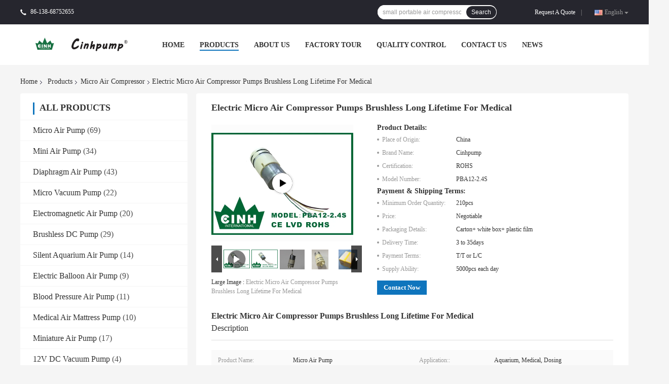

--- FILE ---
content_type: text/plain
request_url: https://www.google-analytics.com/j/collect?v=1&_v=j102&a=1073415057&t=pageview&_s=1&dl=https%3A%2F%2Fwww.micro-airpump.com%2Fquality-2949633-electric-micro-air-compressor-pumps-brushless-long-lifetime-for-medical&ul=en-us%40posix&dt=Electric%20Micro%20Air%20Compressor%20Pumps%20Brushless%20Long%20Lifetime%20For%20Medical&sr=1280x720&vp=1280x720&_u=IEBAAAABAAAAACAAI~&jid=207686680&gjid=1846017978&cid=1115544631.1769441763&tid=UA-47458846-1&_gid=894789890.1769441763&_r=1&_slc=1&z=1346306404
body_size: -452
content:
2,cG-D3HQKCHN06